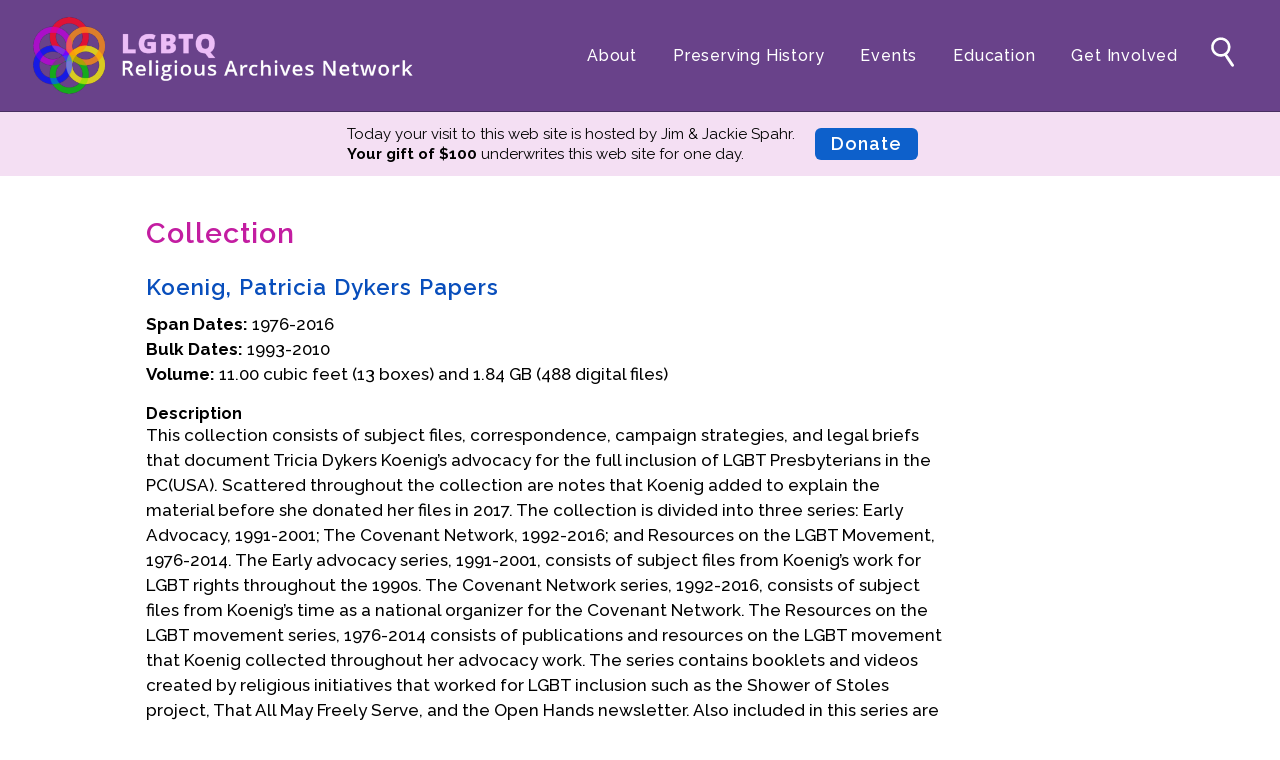

--- FILE ---
content_type: text/html; charset=utf-8
request_url: https://lgbtqreligiousarchives.org/collections/koenig-patricia-dykers-papers
body_size: 11446
content:

<!DOCTYPE html>
<html>
<head><meta charset="utf-8" /><meta name="viewport" content="width=device-width,initial-scale=1" /><title>
	Koenig, Patricia Dykers Papers
</title><link rel="shortcut icon" href="/images/favicon.png" /><link rel="apple-touch-icon" href="/images/apple-touch-icon.png" /><link href="https://fonts.googleapis.com/css?family=Raleway:400,400i,500,500i,600,700,800&amp;display=swap" rel="stylesheet" /><link href="https://fonts.googleapis.com/css?family=Open+Sans:400,400i,600,600i,700,700i,800,800i&amp;display=swap" rel="stylesheet" /><link rel="stylesheet" href="/css/lgbtran.css?ver=1.78" />
	<script src="/js/jquery-3.3.1.min.js"></script>
	<script src="/js/lgbtran.js?ver=1.57"></script>



<!-- Matomo -->
<script>
    var _paq = window._paq = window._paq || [];
    /* tracker methods like "setCustomDimension" should be called before "trackPageView" */
    _paq.push(['trackPageView']);
    _paq.push(['enableLinkTracking']);
    (function () {
        var u = "//stats.lgbtqreligiousarchives.org/";
        _paq.push(['setTrackerUrl', u + 'matomo.php']);
        _paq.push(['setSiteId', '1']);
        var d = document, g = d.createElement('script'), s = d.getElementsByTagName('script')[0];
        g.async = true; g.src = u + 'matomo.js'; s.parentNode.insertBefore(g, s);
    })();
</script>
<!-- End Matomo -->

<!-- Google Analytics -->
<script async src="https://www.googletagmanager.com/gtag/js?id=UA-1354370-2"></script>
<script>
    window.dataLayer = window.dataLayer || [];
    function gtag() { dataLayer.push(arguments); }
    gtag('js', new Date());

    gtag('config', 'UA-1354370-2');
</script>
<!-- End Google Analytics -->

<link href="https://lgbtqreligiousarchives.org/collections/koenig-patricia-dykers-papers" rel="canonical" /><meta name="description" content="Koenig, Patricia Dykers Papers" /><meta property="og:site_name" content="LGBTQ Religious Archives Network" /><meta property="og:type" content="website" /><meta property="og:url" content="https://lgbtqreligiousarchives.org/collections/koenig-patricia-dykers-papers" /><meta property="og:title" content="Koenig, Patricia Dykers Papers | LGBTQ Religious Archives Network" /><meta property="og:description" content="Koenig, Patricia Dykers Papers" /><meta property="og:image" content="https://lgbtqreligiousarchives.org/media/page/facebook.jpg" /><meta property="og:locale" content="en_US" /><meta name="twitter:card" content="summary" /><meta name="twitter:site" content="@LGBTQ_RAN" /></head>
<body id="ctl00_BodyTag"><!-- menu-open sponsor is-admin -->
<form name="aspnetForm" method="post" action="./koenig-patricia-dykers-papers" id="aspnetForm">
<div>
<input type="hidden" name="__VIEWSTATE" id="__VIEWSTATE" value="cV7XIGU434a/gj0JRD+OdeasSq7+XOfZFyP1CjgKxPskxhNT7uDrmMIgPJO8JkXA0odRQRWTKGbgAjw8N+Z4uAHUX6s=" />
</div>

<div>

	<input type="hidden" name="__VIEWSTATEGENERATOR" id="__VIEWSTATEGENERATOR" value="A2FEFAA4" />
</div>

<header>
	<a href="/" id="logo"><img class="logo" src="/images/logo.png" alt="LGBTQ+ Religious Archives Network" /></a>
	<img id="menu-mobile" src="/images/menu-mobile.png" alt="+" />
	<nav class="menu">
		<ul class="menu-main">
            
	        <li><a href="/about">About</a>
					<ul>
						<li><a href="/about">Mission</a></li>
						<li><a href="/board-of-directors">Board of Directors</a></li>
						<li><a href="/team">Team</a></li>
						<li><a href="/advisors">Advisors</a></li>
					</ul>
				</li>
				<li><a href="/preservation">Preserving History</a>
					<ul>
						<li><a href="/preservation">Why We Preserve</a></li>
						<li><a href="/profiles">Profiles</a></li>
						<li><a href="/oral-histories">Oral Histories</a></li>
						<li><a href="/collections">Collections Catalog</a></li>
						<li><a href="/donate-your-records">Donate Your Records</a></li>
					</ul>
				</li>
                <li class="wide"><a href="/events">Events</a>
                    <ul>
						<li><a href="/events">Upcoming Events</a></li>
						<li><a href="/gala-2025">GALA 2025: Holy Troublemakers</a></li>
						<li><a href="/events#pastevents">Event Videos</a></li>
                        <li><a href="/gala">GALA Celebration Videos</a></li>
                    </ul>
                    </li>
				<li class="wide"><a href="/education">Education</a> 
					<ul>
						<li><a href="/exhibits">Online Exhibitions</a></li>
                        <li><a href="/teaching-resources">Teaching Resources</a></li>
						<li><a href="/books">Book Shelf</a></li>
						<li><a href="/vrm-award">Virginia Ramey Mollenkott Award</a></li>
						<li><a href="/educational-resource-prize">Educational Resource Prize</a></li>
                        <li><a href="/resources">Resources</a></li>
					</ul>
				</li>
				<li class="narrow"><a href="/get-involved">Get Involved</a>
					<ul>
						<li><a href="/donate">Donate</a></li>
						<li><a href="/participate">Participate</a></li>
						<li><a href="/contact">Contact Us</a></li>
					</ul>
				</li>
		</ul>
		<ul class="menu-search">
			<li><a href="/search"><svg viewbox="0 0 512 512" title="search" alt="Search">"><g><path d="M228,68.67c-68.48,0-124,55.51-124,124c0,68.48,55.52,124,124,124c68.48,0,124-55.52,124-124   C352,124.18,296.48,68.67,228,68.67z M228,283.27c-50.04,0-90.6-40.569-90.6-90.6c0-50.04,40.56-90.6,90.6-90.6   s90.6,40.56,90.6,90.6C318.6,242.7,278.04,283.27,228,283.27z" /><g><path d="M392.791,414.308c6.094,9.157,4.118,21.283-4.391,26.944c-8.509,5.662-20.457,2.803-26.551-6.355    l-88.641-133.204c-6.094-9.158-4.118-21.283,4.391-26.944c8.51-5.662,20.458-2.803,26.552,6.355L392.791,414.308z" /></g></g></svg></a></li>
		</ul>
	</nav>
</header>

<div class="bk bk-lilac" id="bk-sponsor">
<div class="paper">
	<div class="sponsor">
		<div>
			<span id="ctl00_SponsorMessage">Today your visit to this web site is hosted by Jim & Jackie Spahr.</span><br />
			<span><strong>Your gift of $100</strong> underwrites this web site <span style="white-space: nowrap">for one day.</span></span>
		</div>
		<a href="/donate" class="sponsor-donate">Donate</a>
	</div>
</div>
</div>
		
<main>
    

<div class="paper">

    <div id="ctl00_CPH1_pagecontents" class="pagecontents"><h1>Collection</h1>
<h2>Koenig, Patricia Dykers Papers</h2>
<p><strong>Span Dates:</strong> 1976-2016<br />
<strong>Bulk Dates:</strong> 1993-2010<br />
<strong>Volume:</strong> 11.00 cubic feet (13 boxes) and 1.84 GB (488 digital files)</p>
<h4>Description</h4><p>This collection consists of subject files, correspondence, campaign strategies, and legal briefs that document Tricia Dykers Koenig’s advocacy for the full inclusion of LGBT Presbyterians in the PC(USA). Scattered throughout the collection are notes that Koenig added to explain the material before she donated her files in 2017. 
The collection is divided into three series: Early Advocacy, 1991-2001; The Covenant Network, 1992-2016; and Resources on the LGBT Movement, 1976-2014. The Early advocacy series, 1991-2001, consists of subject files from Koenig’s work for LGBT rights throughout the 1990s. The Covenant Network series, 1992-2016, consists of subject files from Koenig’s time as a national organizer for the Covenant Network. The Resources on the LGBT movement series, 1976-2014 consists of publications and resources on the LGBT movement that Koenig collected throughout her advocacy work. The series contains booklets and videos created by religious initiatives that worked for LGBT inclusion such as the Shower of Stoles project, That All May Freely Serve, and the Open Hands newsletter. Also included in this series are publications and videos created by groups that worked to maintain ordination standards in the PC(USA) such as the New Wineskins Initiative, the Presbyterian Lay Committee, and the Presbyterian Coalition. Publications and resources created by the Covenant Network are in Series II, Subseries 1
</p>
<h4>Hist/Bio Note</h4><p>Patricia "Tricia" Dykers Koenig was born in 1954 in Honolulu, Hawaii and raised in Richmond, Virginia. She studied religion at Duke University before receiving a Master of Divinity from McCormick Theological Seminary in 1980. Following graduation from seminary, she was ordained in the Presbyterian Church (U.S.A.). Tricia married Mark Koenig in 1978. The couple served United Methodist, Presbyterian, and Disciples of Christ congregations in Iowa and Ohio. 
Koenig became an advocate for LGBT rights within the Presbyterian Church USA after serving as a commissioner to the 203rd General Assembly, at which report of the PC (USA) Committee on Human Sexuality was discussed. Subsequently, she led the Noble Road Session voted to identify as a More Light church; served as a member of the steering committee for the Unity Through Diversity project, a joint initiative of the MLCN and Presbyterians for Lesbian and Gay Concerns (PLGC); served on the board of the More Light Presbyterians; and served as a national organizer for The Covenant Network
The bulk of the collection is open for research. Access is restricted to some folders in Series II, Subseries 1, 2, and 3 (see the Collection Inventory section of the online Collection Guide section for folders and restriction dates)
Digitized versions of parts of all of this collection are available at Presbyterian Historical Society</p>
<h4>Finding Aid</h4><p>An online finding aid is available.  The digital components of the collection are also available online at: https://digital.history.pcusa.org/islandora/search/%22rg%20515%22?type=dismax  <br /><a href="https://www.history.pcusa.org/collections/research-tools/guides-archival-collections/rg-515 " target="_blank">https://www.history.pcusa.org/collections/research-tools/guides-archival-collections/rg-515 </a></p>
<h4>Location</h4><p>This collection is available at the Presbyterian Historical Society archives at 425 Lombard St
Philadelphia, PA 19147<br /><a href="https://www.history.pcusa.org/collections" target="_blank">https://www.history.pcusa.org/collections</a></p>
<h4>Tags</h4><p>
<a href="/tags/ally">Ally</a> | <a href="/tags/presbyterian-church-usa">Presbyterian Church (USA)</a> | <a href="/tags/shower-of-stoles-project">Shower of Stoles Project</a> | <a href="/tags/that-all-may-freely-serve-tamfs">That All May Freely Serve (TAMFS)</a> | <a href="/tags/covenant-network-of-presbyterians">Covenant Network of Presbyterians</a> | <a href="/tags/activist-church-change">Activist (religious institutions)</a></p>
</div>   

</div>


</main>

<footer>
	<a href="/"><img class="logo" src="/images/logo.png" alt="LGBTQ+ Religious Archives Network" /></a>
	<nav class="menu">
		<ul class="menu-main">
			<li><a href="/about">About</a></li>
			<li><a href="/preservation">Preserving History</a></li>
			<li><a href="/events">Events</a></li>
			<li><a href="/education">Education</a></li>
			<li><a href="/get-involved">Get Involved</a></li>
            <li><a href="/privacy">Privacy</a></li>
            <li><a href="/terms-of-use">Terms of Use</a></li>
		</ul>
	</nav>
	<ul class="menu-social">
		<li><a href="https://www.facebook.com/LGBTQRAN" target="_blank"><img src="/images/facebook-white.png" /></a></li>
		<li><a href="https://www.instagram.com/lgbtqran" target="_blank"><img src="/images/instagram-white.png" /></a></li>
		<li><a href="https://www.youtube.com/@lgbtqran" target="_blank"><img src="/images/youtube-white.png" /></a></li>
	</ul>
</footer>

</form>
</body>
</html>

--- FILE ---
content_type: text/css
request_url: https://lgbtqreligiousarchives.org/css/lgbtran.css?ver=1.78
body_size: 4897
content:
/* reset */
html,
body,
div,
p,
h1,
h2,
h3,
h4,
h5,
ol,
ul,
li,
img,
a,
table,
td,
blockquote,
figure,
figcaption,
audio,
header,
nav,
main,
footer,
article,
input,
textarea,
select,
span,
form {
  margin: 0;
  padding: 0;
  border: none;
  outline: 0;
  font-family: 'Raleway', serif;
  box-sizing: border-box;
}
.blue {
  color: #3867b0;
}
body {
  background-color: #fff;
}
/* header & footer */
header,
footer {
  display: block;
  background-color: #69428a;
  color: #fff;
  height: 7rem;
  width: 100%;
  position: relative;
}
header .logo,
footer .logo {
  position: absolute;
  width: auto !important;
}
header nav,
footer nav {
  position: absolute;
  top: 2rem;
}
header {
  border-bottom: solid 1px #482f61;
  z-index: 200;
}
header .logo {
  top: 1rem;
  left: 2rem;
  height: 5rem;
}
header nav {
  right: 2rem;
}
footer {
  height: 9rem;
}
footer nav {
  top: 3rem;
  left: 2rem;
  width: calc(100% - 45rem);
}
footer nav ul a {
  line-height: 2rem !important;
}
footer .menu-social {
  position: absolute;
  top: 3rem;
  right: 27.5rem;
  width: 12rem;
}
footer .menu-social li {
  width: 3rem;
  display: inline-block;
  margin: 0 0.25rem;
}
footer .menu-social li img {
  width: 100%;
}
footer .logo {
  top: 2.5rem;
  right: 0;
  height: 4rem;
}
#menu-mobile {
  display: none;
}
/* menu */
.menu ul {
  list-style: none;
  display: inline-block;
}
.menu ul li {
  display: inline-block;
  vertical-align: top;
  position: relative;
  white-space: nowrap;
}
.menu ul a {
  color: #fff;
  font-weight: 500;
  display: inline-block;
  text-decoration: none;
  letter-spacing: 0.05rem;
  line-height: 3rem;
  vertical-align: middle;
  padding: 0 1rem;
}
.menu ul a:hover {
  color: #eec8f6;
}
.menu .menu-main img {
  width: 24px;
  vertical-align: text-bottom;
}
.menu .menu-main li ul {
  position: absolute;
  top: 40px;
  left: 15px;
  background-color: #9c63bf;
  display: none;
  z-index: 250;
}
.menu .menu-main li ul li {
  display: block;
  width: 100%;
  position: relative;
}
.menu .menu-main li:hover ul {
  display: block;
  width: 240px;
  padding-bottom: 5px;
}
.menu .menu-main li:hover ul li ul {
  display: none;
  top: 20px;
  left: 40px;
  z-index: 251;
  background-color: #6a63bf;
  width: 300px;
}
.menu .menu-main li:hover ul li:hover ul {
  display: block;
}
.menu .menu-main li.wide ul {
  width: 310px;
}
.menu .menu-main li.narrow ul {
  width: 190px;
}
.menu .menu-search a {
  height: 40px;
  padding: 0;
  width: 40px;
  margin: 0 5px;
}
.menu .menu-search a svg {
  width: 40px;
  height: 40px;
  fill: #fff;
}
.menu .menu-search a:hover svg {
  fill: #eec8f6;
}
@media screen and (max-width: 1000px) {
  body {
    margin-top: 100px;
  }
  body.menu-open {
    overflow-y: hidden;
  }
  header {
    position: fixed;
    top: 0;
  }
  #menu-mobile {
    display: block;
    position: absolute;
    top: 20px;
    right: 40px;
    z-index: 255;
    cursor: pointer;
  }
  body.menu-open #menu-mobile {
    background-color: #8258a4;
  }
  header nav {
    width: 100%;
    position: fixed;
    top: 100px;
    left: 0;
    background-color: #8258a4;
    height: 0;
    transition: height 0.25s ease-in-out;
    overflow: hidden;
  }
  footer nav,
  footer .social-menu {
    display: none;
  }
  body.menu-open header nav {
    transition: height 0.25s ease-in-out, padding 0.25s ease-in-out;
    height: calc(100% - 100px);
    overflow-y: scroll;
  }
  .menu-main,
  .menu-social,
  .menu-search,
  .menu-terms {
    position: relative;
    width: 100%;
    padding: 10px 25px 0 0;
    text-align: left;
  }
  .menu-social {
    padding: 10px 30px 20px 0;
  }
  .menu-main li,
  .menu-terms li {
    position: relative;
    display: block;
    float: none;
    width: 100%;
  }
  .menu-social li {
    float: none;
  }
  .menu .menu-main li ul,
  .menu .menu-main li:hover ul {
    display: block;
    position: relative;
    top: 0;
    margin: 0 0 0 0 40px;
    width: calc(100% - 40px);
    padding: 0;
    background-color: #8258a4;
    border-left: solid 1px #fff;
  }
  .menu .menu-main li ul a {
    line-height: inherit;
    padding: 0 0 10px 20px;
  }
}
@media screen and (max-width: 480px) {
  body {
    margin-top: 70px;
  }
  header {
    height: 70px;
  }
  header .logo {
    top: 10px;
    height: 50px;
    left: 10px;
  }
  #menu-mobile {
    top: 10px;
    right: 15px;
    width: 50px;
  }
  body.menu-open header nav {
    top: 70px;
    height: calc(100% - 70px);
  }
  .menu-main,
  .menu-social {
    padding-right: 10px;
  }
}
@media print {
  nav,
  footer {
    display: none;
  }
}
/* home page color backgrounds */
div.bk {
  overflow: auto;
}
div.bk-content {
  padding: 20px 0;
}
div.bk-h2 {
  background-color: #69428a;
  border-top: solid 3px #482f61;
}
div.bk-blue {
  background-color: #9e9abc;
}
div.bk-red {
  background-color: #ad97bf;
}
div.bk-lilac {
  background-color: #fbf1fb;
  background-color: #f4dff3;
}
div.bk-video {
  background-color: #b3a7d7;
}
/* content structure (main) */
main {
  min-height: 700px;
  padding-bottom: 60px;
  position: relative;
}
main.home {
  padding-bottom: 0;
}
div.paper {
  max-width: 1020px;
  padding: 0 1rem;
  margin: 0 auto;
  overflow: auto;
}
div.widgets {
  padding: 0.75rem 1rem;
  background-color: #eee;
  overflow: auto;
}
div.widgets div.breadcrumbs {
  width: calc(100% - 16rem);
  float: left;
}
div.widgets div.useful-links {
  float: right;
  width: 15rem;
  text-align: right;
}
div.site-section {
  margin-top: 2rem;
}
div.site-section p {
  background-color: #686bb2;
  padding: 0.2rem 0.8rem;
  display: inline-block;
  font-size: 18px;
  letter-spacing: 1px;
}
div.site-section p a {
  color: #fff;
}
div.pagecontents {
  position: relative;
  overflow: auto;
}
figure.keyimage {
  float: right;
  margin: 0 2rem 2rem 2rem;
  border: solid 1px #484;
  width: 240px;
  height: 300px;
  overflow: hidden;
  display: flex;
  justify-content: center;
  align-items: center;
}
figure.keyimage img {
  object-fit: cover;
  width: 100%;
  height: 100% !important;
  max-width: none;
  min-width: auto;
}
@media (max-width: 800px) {
  div.site-section {
    margin-top: 1rem;
  }
  div.site-section p {
    font-size: 18px;
  }
  figure.keyimage {
    float: none;
    width: 100%;
    height: auto;
    margin: 0 0 1.5rem 0;
  }
}
/* typography*/
main h1 {
  color: #c31da1;
  font-size: 1.8rem;
  font-weight: 600;
  letter-spacing: 1px;
  margin: 2.5rem 0 1.5rem;
  clear: left;
}
main h2 {
  font-size: 1.4rem;
  font-weight: 600;
  margin: 1.5rem 0 0.75rem 0;
  letter-spacing: 1px;
  color: #0d52bf;
  color: #084ebc;
  clear: left;
}
main .bk-h2 h1,
main .bk-h2 h2 {
  margin: 10px 0;
  color: #fff;
}
main h3 {
  font-size: 1.15rem;
  letter-spacing: 1px;
  margin: 1.5rem 0 1rem 0;
  clear: left;
}
main h1,
main h2,
main h3,
main h4,
main p {
  max-width: 800px;
}
@media (max-width: 800px) {
  main h1 {
    font-size: 1.5rem;
  }
  main h2 {
    font-size: 1.25rem;
  }
  main h3 {
    font-size: 1rem;
  }
}
.col-2 {
  float: left;
  width: 50%;
  padding-right: 40px;
}
.col-3 {
  float: left;
  width: calc(32% - 20px);
  padding-right: 20px;
}
@media (max-width: 800px) {
  .col-2,
  .col-3 {
    float: none;
    width: 100%;
  }
}
main p,
main blockquote {
  font-size: 17px;
  line-height: 25px;
  font-weight: 500;
  margin: 0 0 1em 0;
  overflow: auto;
}
main p.clearleft {
  clear: left;
}
main a {
  color: #058ed1;
  font-weight: 500;
  text-decoration: none;
}
main a:hover {
  text-decoration: underline;
}
main a.donate {
  background-color: #058ed1;
  padding: 5px 15px;
  border-radius: 7px;
  color: #fff;
  cursor: pointer;
}
main ul,
main ol {
  margin: 0 20px 1em 2em;
  max-width: 800px;
}
main ul li,
main ol li {
  padding-left: 0.5em;
  margin-bottom: 0.5em;
  line-height: 1.4em;
  font-size: 17px;
  font-weight: 500;
}
main ul.compact,
main ol.compact {
  margin-top: -0.5rem;
}
main ul.compact li,
main ol.compact li {
  margin-bottom: 0;
}
main figure.alignright {
  float: right;
  max-width: 500px;
  margin: 4px 0 1em 1em;
}
main figure.alignleft {
  float: left;
  width: 300px;
  margin: 4px 1em 1em 0;
}
main figure.profile {
  max-width: 300px;
}
main figure.book {
  max-width: 250px;
  margin-top: 2.5rem;
}
main figure img {
  max-width: 100%;
  min-width: 200px;
  height: auto !important;
}
main figure figcaption {
  color: #0d52bf;
}
main .PhotoR {
  float: right;
  margin: 4px 0 1em 1em;
  font-style: italic;
  color: #0d52bf;
}
main .PhotoL {
  float: left;
  margin: 4px 1em 1em 0;
  font-style: italic;
  color: #0d52bf;
}
main span.nowrap {
  white-space: nowrap;
}
.split-2 {
  column-count: 2;
  max-width: none;
}
.split-2 li {
  padding-right: 2rem;
}
.split-3 {
  column-count: 3;
  max-width: none;
}
.split-3 li {
  padding-right: 2rem;
}
main blockquote {
  margin-bottom: 1em;
}
main .fr-fil {
  float: left;
  max-width: 500px;
  margin: 4px 1rem 0 0;
}
main .fr-fir {
  float: right;
  max-width: 400px;
  margin: 4px 0 0.9em 1em;
}
main .fr-img-wrap {
  width: 100%;
}
main .fr-img-wrap img {
  width: 100%;
  height: auto !important;
  line-height: 0.8em;
}
main .fr-img-caption .fr-inner {
  font-size: 14px;
  line-height: 1.4em;
  color: #0d52bf;
  display: inline-block;
}
@media (max-width: 800px) {
  main figure.alignright,
  main figure.alignleft,
  main .fr-fil,
  main .fr-fir {
    float: none;
    display: block;
    width: 100% !important;
    max-width: none;
    margin: 0 0 1em 0;
  }
}
main blockquote {
  margin-left: 40px;
}
/* gallery */
main ul.gallery {
  list-style: none;
  margin: 1.5rem 0;
  max-width: none;
}
main ul.gallery li {
  display: inline-block;
  width: calc(50% - 1rem);
  margin: 0 1rem 1rem 0;
  vertical-align: top;
}
main ul.gallery li h2,
main ul.gallery li h3 {
  font-size: 1.25rem;
  line-height: 1.25rem;
  margin: 0;
  padding: 0.25rem 0;
}
main ul.gallery li p {
  font-size: 1rem;
  line-height: 1.25rem;
}
main ul.gallery li img {
  width: 100%;
}
main .bk-blue ul.gallery a {
  color: #fff;
}
@media (max-width: 800px) {
  main ul.gallery li {
    width: 100%;
    padding: 0;
  }
}
main ul.gallery3 {
  list-style: none;
  margin: 20px 0;
  max-width: none;
  overflow: auto;
}
main ul.gallery3 li {
  display: block;
  float: left;
  padding: 0 7px;
  width: calc(100% / 3);
  height: auto;
  overflow: auto;
}
main ul.gallery3 li:nth-child(3n-2) {
  clear: left;
  padding: 0 13px 0 0;
}
main ul.gallery3 li:nth-child(3n) {
  padding: 0 0 0 13px;
}
main ul.gallery3 h2,
main ul.gallery3 h3 {
  padding: 0.15em 0;
  margin: 0;
}
main .bk-red ul.gallery3 a {
  color: #fff;
}
main ul.gallery3 img {
  width: 100%;
}
@media (max-width: 800px) {
  main ul.gallery3 li,
  main ul.gallery3 li:nth-child(3n),
  main ul.gallery3 li:nth-child(3n-2) {
    width: 100%;
    padding: 0 0 20px 0;
  }
}
/* filter on index terms (tags) */
main .filter {
  background-color: #ebeef1;
  list-style: none;
  margin: 1.5em 0 0.5em 0;
  width: 100%;
  max-width: none;
  font-weight: 500;
  border-top-right-radius: 20px;
  border-bottom-right-radius: 20px;
}
main .filter li {
  display: inline-block;
  margin: 0;
}
main .filter li:first-child {
  padding: 5px 20px;
  background-color: #dadee6;
  border-top-right-radius: 20px;
  border-bottom-right-radius: 20px;
}
main .filter a {
  display: inline-block;
  padding: 5px 10px;
  font-weight: 500;
}
.edit-link img {
  vertical-align: baseline;
  width: 24px;
  height: 24px;
  margin-left: 10px;
}
/* SPONSOR BOX */
#bk-sponsor {
  padding-bottom: 0;
  display: none;
}
#bk-sponsor .paper {
  text-align: center;
}
#bk-sponsor .sponsor {
  font-size: 15px;
  line-height: 20px;
  padding: 0.5rem 0;
}
#bk-sponsor .sponsor div {
  display: inline-block;
  padding: 0.25rem 0;
  text-align: left;
}
#bk-sponsor .sponsor div a {
  white-space: nowrap;
}
#bk-sponsor .sponsor .sponsor-donate {
  background-color: #0d60cb;
  border-radius: 6px;
  display: inline-block;
  vertical-align: top;
  color: #fff;
  font-size: 18px;
  line-height: 2rem;
  height: 2rem;
  padding: 0 1rem;
  letter-spacing: 1px;
  text-decoration: none;
  font-weight: 600;
  margin: 0.5rem 1rem;
}
#bk-sponsor .sponsor .sponsor-donate:hover {
  background-color: #377ddf;
}
@media screen and (max-width: 1000px) {
  #bk-sponsor {
    margin-top: 7rem;
  }
}
@media screen and (max-width: 480px) {
  #bk-sponsor {
    margin-top: 70px;
  }
  #bk-sponsor .sponsor div {
    text-align: center;
    padding: 0.25rem 1rem;
  }
}
main audio {
  vertical-align: middle;
  width: 100%;
  max-width: 40rem;
  height: 30px;
}
main p.bio-date {
  margin-top: 2em;
  color: #335b99;
}
main .read-more {
  overflow: hidden;
}
main .read-more .read-more-link {
  color: #058ed1;
  font-weight: 500;
  cursor: pointer;
  margin-bottom: 0;
}
main .read-more .read-more-link:hover {
  text-decoration: underline;
}
main .read-more .closed {
  height: 0;
  overflow: hidden;
}
/* EXHIBITIONS page */
main .gallery-exhibitions {
  list-style: none;
  margin: 2em 0 3em 0;
  max-width: none;
  overflow: auto;
}
main .gallery-exhibitions li {
  display: block;
  float: left;
  padding: 0 20px 1em 0;
  box-sizing: border-box;
  width: 50%;
}
main .gallery-exhibitions li:nth-child(2n-1) {
  clear: left;
}
main .gallery-exhibitions h2 {
  margin: 0.25em 0;
}
main .gallery-exhibitions img {
  width: 100%;
}
@media (max-width: 800px) {
  main .gallery-exhibitions li {
    width: 100%;
  }
}
/* HOME page */
.home-slideshow {
  width: 100%;
  position: relative;
  background-color: #d9d6ea;
  padding-bottom: 5px;
}
.home-slideshow table,
.home-slideshow tbody {
  border-collapse: collapse;
  width: 100%;
  display: inline-block;
}
.home-slideshow table tr {
  display: block;
  width: 100% !important;
  position: absolute;
  top: 0;
  left: 0;
  opacity: 0.05;
  transition: opacity 1s ease-in-out;
  z-index: 10;
}
.home-slideshow table tr:last-child {
  position: relative;
}
.home-slideshow table tr.visible {
  opacity: 1;
  transition: opacity 1s ease-in-out;
  z-index: 20;
}
.home-slideshow table tr td {
  display: inline-block;
  width: 100% !important;
}
.home-slideshow table tr td:last-child {
  display: block;
  background-color: #d9d6ea;
  font-size: 1.25rem;
  line-height: 1.75rem;
  min-height: 5.5rem;
  color: #0d52bf;
  font-weight: 500;
  padding: 1rem;
  text-align: center;
}
.home-slideshow table tr td img {
  width: 100%;
  float: left;
}
.home-slideshow ul {
  position: absolute;
  display: inline;
  left: 0;
  top: 1rem;
  width: 100%;
  max-width: 980px;
  z-index: 30;
  text-align: center;
  list-style: none;
  margin: 0;
  padding: 0;
}
.home-slideshow ul li {
  display: inline-block;
  margin: 0;
  padding: 0;
  height: 30px;
  width: 30px;
  cursor: pointer;
}
.home-slideshow ul li span {
  width: 14px;
  height: 14px;
  margin: 5px;
  border-radius: 7px;
  background-color: #fff;
  transition: background-color 1s ease-in-out;
  display: inline-block;
}
.home-slideshow ul li:hover span,
.home-slideshow ul li.visible span {
  background-color: #9a8dc9;
  transition: background-color 1s ease-in-out;
}
.mission {
  text-align: center;
  color: #fff;
  padding: 20px;
}
.mission p {
  max-width: 600px;
  margin: 0 auto;
}
/* ALPHA LIST (selector) */
ul.alpha-selector {
  list-style: none;
  margin: 0;
  width: calc(100% - 22px);
  max-width: none;
  background-color: #e6eaee;
  text-align: center;
  padding: 3px 0;
}
ul.alpha-selector li {
  display: inline-block;
  font-size: 17px;
  line-height: 30px;
  height: 30px;
  width: 30px;
  margin: 0;
  padding: 0;
  text-align: center;
  cursor: pointer;
  color: #058ed1;
  border-radius: 15px;
}
ul.alpha-selector li:hover {
  background-color: #fff;
}
ul.alpha-selector li.selected {
  background-color: #058ed1;
  color: #fff;
}
ul.alpha-selector + p {
  margin-top: 0.5em;
}
/* ORAL HISTORY LIST (Oral History Gallery page) */
ul.oral-history-list {
  list-style: none;
  max-width: none;
  width: calc(100% - 20px);
  margin: 2px 0 3em 0;
  overflow: auto;
  background-color: #f4f6f8;
}
ul.oral-history-list li {
  position: relative;
  display: flex;
  float: left;
  padding: 0;
  width: 158px;
  height: 198px;
  margin: 0 2px 2px 0;
  vertical-align: top;
  text-align: center;
  font-size: 14px;
  background-color: #aaa;
  overflow: hidden;
  justify-content: center;
  align-items: center;
}
ul.oral-history-list li.hide {
  display: none;
}
ul.oral-history-list li a {
  width: 100%;
  height: 100%;
}
ul.oral-history-list img {
  object-fit: cover;
  width: 100%;
  height: 100%;
}
ul.oral-history-list a > span {
  position: absolute;
  bottom: 0;
  left: 0;
  width: 100%;
  color: #fff;
  background-color: rgba(0, 0, 0, 0.3);
  line-height: 15px;
  padding: 5px;
}
ul.oral-history-list a > span span {
  font-size: 12px;
  font-weight: normal;
  color: #fff;
}
/* PROFILE LIST (Profile Gallery page) */
ul.profile-selector {
  list-style: none;
  max-width: none;
  width: calc(100% - 20px);
  margin: 2px 0 3em 0;
  overflow: auto;
  background-color: #f4f6f8;
}
ul.profile-selector li {
  position: relative;
  display: flex;
  float: left;
  padding: 0;
  width: 158px;
  height: 198px;
  margin: 0 2px 2px 0;
  vertical-align: top;
  text-align: center;
  font-size: 14px;
  background-color: #aaa;
  overflow: hidden;
  justify-content: center;
  align-items: center;
}
ul.profile-selector li.hide {
  display: none;
}
ul.profile-selector li a {
  width: 100%;
  height: 100%;
}
ul.profile-selector li img {
  object-fit: cover;
  width: 100%;
  height: 100%;
}
ul.profile-selector span {
  position: absolute;
  bottom: 0;
  left: 0;
  width: 100%;
  color: #fff;
  padding: 20px 5px 5px 5px;
  line-height: 18px;
  background: linear-gradient(rgba(0, 0, 0, 0), rgba(0, 0, 0, 0.3));
}
/* COLLECTIONS LIST (Collections Catalog page) */
ul.collections-list {
  list-style: none;
  color: #ddd;
  margin: 12px 0 3em 24px;
  columns: 2;
  max-width: none;
}
ul.collections-list li {
  padding-left: 2px;
  margin-right: 12px;
}
ul.collections-list li.hide {
  display: none;
}
/* BOOK LIST (Book Shelf page) */
ul.book-list {
  list-style: none;
  margin: 8px 0 0 0;
  max-width: none;
}
ul.book-list li {
  float: left;
  width: 160px;
  height: 240px;
  overflow: hidden;
  display: flex;
  justify-content: center;
  align-items: center;
  padding: 0;
  margin: 0 0.5rem 0.5rem 0;
}
ul.book-list li a {
  width: 100%;
  height: 100%;
}
ul.book-list li img {
  object-fit: cover;
  width: 100%;
  height: 100% !important;
  max-width: none;
  min-width: auto;
}
/* Events List (Events page) */
main ul.event-gallery {
  max-width: none;
}
main ul.event-gallery li {
  margin: 0 1rem 1rem 0;
  padding: 0;
  float: left;
  width: 460px;
  height: 260px;
  overflow: hidden;
  display: flex;
  justify-content: center;
  align-items: center;
}
main ul.event-gallery li a {
  width: 100%;
  height: 100%;
}
main ul.event-gallery li img {
  object-fit: cover;
  width: 100%;
  height: 100% !important;
  max-width: none;
  min-width: auto;
}
main ul.gallery li:nth-child(2n-1) {
  clear: none;
  padding: 0;
}
/* SOCIAL ICONS (home & contact pags) */
main img.icon-social {
  width: 50px;
  border-radius: 25px;
  vertical-align: middle;
  margin: 5px;
}
main img.icon-social:hover {
  opacity: 0.9;
}
/* NEWSLETTER SUBSCRIPTION (home & contact pages) */
input.subscribe-email {
  background-color: #e7e7e7;
  padding: 5px 5px;
  font-size: 17px;
  font-weight: 400;
  color: #000;
  width: 250px;
  max-width: 100%;
}
a.subscribe-submit {
  background-color: #3277d0;
  font-size: 17px;
  font-weight: 500;
  color: #fff;
  padding: 5px 15px;
  cursor: pointer;
  margin-left: 5px;
  border-radius: 5px;
}
a.subscribe-submit:hover {
  background-color: #5890d8;
  text-decoration: none;
}
/* DONATION BOX (control) */
#bbox-root {
  border: solid 2px #88AAFF;
  background-color: #f3fafd;
  margin-top: 40px;
}
/* TAG SELECTOR (control) */
ul.tag-selector {
  list-style: none;
  margin: 9px 0 2em 0;
  padding: 0;
  box-sizing: border-box;
  width: calc(100% - 22px);
  max-width: none;
  z-index: 20;
  font-weight: 500;
  color: #657391;
  position: relative;
  min-height: 36px;
  overflow: visible;
  border-bottom: solid 1px #dadfe6;
}
ul.tag-selector > li {
  cursor: pointer;
  display: inline;
  float: left;
  line-height: 36px;
  margin: 0;
  padding: 0 20px;
  color: #058ed1;
}
ul.tag-selector > li:hover {
  text-decoration: underline;
}
ul.tag-selector > li.open {
  background: url(../images/indicator.png) center bottom no-repeat;
  color: #000;
}
ul.tag-selector > li:first-child {
  cursor: inherit;
  color: #525d74;
  background: url(/images/filter-angle.png) right no-repeat;
  padding: 0 25px 0 15px;
  text-decoration: none;
}
ul.tag-selector > li:last-child {
  float: right;
  background: none;
}
ul.tag-selector div {
  position: absolute;
  top: 36px;
  left: 0;
  height: 0;
  transition: height 0.5s ease;
  overflow-y: scroll;
  width: 100%;
}
ul.tag-selector li.open div {
  height: 300px;
  transition: height 0.5s ease;
}
ul.tag-selector div ul {
  list-style: none;
  margin: 0;
  padding: 10px 0;
  width: 100%;
  max-width: none;
  background-color: #657391;
  column-count: 2;
  min-height: 300px;
}
ul.tag-selector div ul.tag-3 {
  column-count: 3;
}
ul.tag-selector div ul.tag-4 {
  column-count: 4;
}
ul.tag-selector div ul li {
  line-height: 20px;
  margin: 0;
  padding: 6px 20px;
}
ul.tag-selector ul a,
ul.tag-selector ul span {
  color: #fff;
}
h2.tag-selection {
  margin: 0.5em 0;
  clear: both;
}
h2.tag-selection a {
  display: inline-block;
  border: solid 1px #dadfe6;
  margin: 0 5px 10px 5px;
  padding: 0 10px 0 35px;
  white-space: nowrap;
  font-size: 17px;
  line-height: 25px;
  background: url(/images/tag-delete.png) 0 0 no-repeat;
}
h2.tag-selection a:hover {
  text-decoration: none;
  background: url(/images/tag-delete.png) 0 -25px no-repeat;
}
.tag-box img {
  background-color: #ddc;
  float: left;
  margin-right: 5px;
  cursor: pointer;
}
.tag-box img:hover {
  background-color: #2692c6;
}
/* TAG LIST (control), cloudy */
ul.tag-cloud {
  list-style: none;
  margin-left: 0;
  max-width: none;
}
ul.tag-cloud li {
  display: inline-block;
  vertical-align: middle;
  line-height: 20px;
}
ul.tag-cloud a {
  padding: 3px 7px;
}
ul.tag-cloud li.size-B a {
  font-size: 17px;
}
ul.tag-cloud li.size-C a {
  font-size: 20px;
}
ul.tag-cloud li.size-D a {
  font-size: 24px;
}
/* TAG LIST (control), bullety */
main div.tag-wrapper {
  overflow: hidden;
}
main ul.tag-list {
  max-width: none;
  overflow: hidden;
  padding: 0;
  margin-left: -9px;
}
main ul.tag-list li {
  display: inline-block;
  float: left;
  padding: 0px 10px;
  border-left: solid 1px #888;
  margin: 5px 0;
  line-height: 1.15em;
}
main ul.tag-list a {
  font-weight: normal;
  margin: 0;
  padding: 0;
}
/*  LOGIN FORM  */
.login-form p {
  margin-bottom: 0.5em;
}
.login-form p.login-submit {
  margin-top: 2em;
}
.login-form label {
  font-weight: 500;
}
.login-form input[type=text],
.login-form input[type=password] {
  font-size: 17px;
  line-height: 1.4em;
  font-weight: 400;
  margin: 0 0 1em 0;
  width: 300px;
  background-color: #eee;
  padding: 2px 10px;
}
.login-form input[type=checkbox] {
  margin-right: 10px;
}
.login-form input[type=submit] {
  font-size: 17px;
  padding: 5px 15px;
  border-radius: 5px;
  background-color: #058ed1;
  color: #fff;
  font-weight: 600;
  cursor: pointer;
}
.login-form input[type=submit]:hover {
  text-decoration: underline;
}
/* HISTORY AWARD SUBMISSIONS */
.history-award-submit-form,
.history-award-submit-message {
  background-color: #eee;
  padding: 20px;
  width: 100%;
  max-width: 800px;
}
.history-award-submit-form p span:first-child {
  color: #0d52bf;
}
.history-award-submit-form input,
.history-award-submit-form textarea {
  width: 100%;
  padding: 5px;
  font-size: 17px;
  line-height: 1.4em;
}
.history-award-submit-form input[type=checkbox] {
  width: 100px;
}
.history-award-submit-form input[type=file] {
  max-width: 600px;
}
.history-award-submit-form input[type=submit] {
  font-size: 17px;
  padding: 5px 15px;
  border-radius: 5px;
  background-color: #058ed1;
  color: #fff;
  font-weight: 600;
  cursor: pointer;
  width: auto;
}

--- FILE ---
content_type: application/javascript
request_url: https://lgbtqreligiousarchives.org/js/lgbtran.js?ver=1.57
body_size: 1116
content:

jQuery(document).ready(function ($) {

    // toggle mobile menu
    $('#menu-mobile').click(function () {
        $('body').toggleClass('menu-open');
    });

    // for first page of session only use:
    // if (!sessionStorage['show-sponsor'] || sessionStorage['show-sponsor'] === undefined) {
    // $('.sponsor-close').click(function () {
    //   $('#bk-sponsor').hide();
    //   sessionStorage['show-sponsor'] = 'false';
    // });

    // show sponsor box?
    xShowSponsor = $('body.is-admin').length == 0;
    xShowSponsor = xShowSponsor && !(window.location.pathname == '/vrm-memorial-fund');
    xShowSponsor = xShowSponsor && !(window.location.pathname == '/gala-2023');
    xShowSponsor = xShowSponsor && !(window.location.pathname == '/gala-2024');
    xShowSponsor = xShowSponsor && !(window.location.pathname == '/gala-2024-update');
    xShowSponsor = xShowSponsor && !(window.location.pathname == '/gala-2024-sponsor');
    xShowSponsor = xShowSponsor && !(window.location.pathname == '/gala-2024-sponsors');

    if (xShowSponsor) {
        $('#bk-sponsor').show();
        sessionStorage['show-sponsor'] = 'true';
    } else {
        $('#bk-sponsor').hide();
        sessionStorage['show-sponsor'] = 'false';
    }


    // set up subscription email
    $('.subscribe-submit').click(function () {
        xEmail = $('.subscribe-email').val();
        if (xEmail.length) {
            $(this).attr('href', 'mailto:subscribe@lgbtran.org?subject=SUBSCRIBE&body=my email is ' + xEmail);
        }
    });

    // add tag links, if appropriate (otherwise remove)
    if (typeof gListCount !== 'undefined' && gListCount > 0) {
        $('.tag-selector span').each(function () {
            xLink = $(this).data('href');
            $(this).wrap('<a href="' + xLink + '"></a>');
        });
    }

    // set up tag selectors
    $('.tag-selector li.can-open').click(function () {
        if ($(this).hasClass('open')) {
            $(this).removeClass('open');
        } else {
            $('.tag-selector li.can-open').removeClass('open');
            $(this).addClass('open');
        }
    });

    // set up alphabetic selectors
    $('ul.alpha-selector li').click(function () {
        if ($(this).hasClass('selected')) {
            $(this).removeClass('selected');
            $('ul.alpha-filter li').each(function () {
                $(this).removeClass('hide');
            });
        } else {
            $('ul.alpha-selector li').removeClass('selected');
            $(this).addClass('selected');
            xAlpha = $(this).text().toLowerCase();
            $('ul.alpha-filter li').each(function () {
                xDud = $(this).data('alpha');
                if (xDud === xAlpha) {
                    $(this).removeClass('hide');
                } else {
                    $(this).addClass('hide');
                }
            });
        }
        gScrolling = true;
        LazyLoad();
    });

    // lazy load images in the Profiles page
    var gScrolling = true;
    if ($('ul.lazy-load').length > 0) {

        // mark scroll
        $(window).scroll(function () {
            gScrolling = true;
        })

        // and every so often, deal with it
        setInterval(LazyLoad, 250);
    }

    function LazyLoad() {
        if (gScrolling) {

            gScrolling = false;

            xWindowScroll = $(window).scrollTop();
            xWindowHeight = $(window).height();

            $('ul.lazy-load img').each(function () {

                // if (image.offset.top + image.height > document.scroll) and (image.offset.top < document.scroll + window.height)
                if (($(this).offset().top + $(this).height() > xWindowScroll) && ($(this).offset().top < xWindowScroll + xWindowHeight)) {
                    xData = $(this).data("slug");
                    if (xData.length > 0) {
                        $(this).attr("src", "/media/profile/" + xData + ".jpg").data("slug", "");
                    }
                }
            });
        }
    }

    //read-more links in biography text
    $('.read-more').each(function () {
        if ($(this).children('p').length > 2) {
            xSelector = 'p, h2, h3, ul, ol, img, blockquote';
            $(this).children(xSelector).eq(2).after('<p class="read-more-link">&rarr; Read More</p>');
            $(this).children(xSelector).slice(4).wrapAll('<div class="closed"></div>');
            $('.read-more .read-more-link').click(function () {
                $(this).hide().next().removeClass('closed');
            });
        }
    });
});


